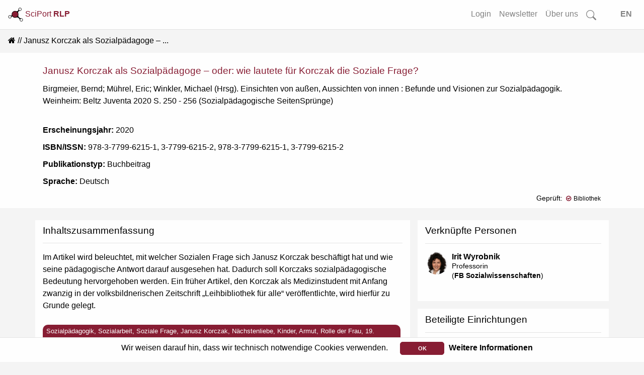

--- FILE ---
content_type: text/html; charset=utf-8
request_url: https://www.rlp-forschung.de/public/publications/129626
body_size: 5084
content:
<!DOCTYPE html>
<html lang="de-DE">
  <head>
    <meta charset="utf-8">
		<meta name="viewport" content="width=device-width, initial-scale=1, shrink-to-fit=no">
    <meta name="description" lang="de" content= "">
      <script defer data-domain="public.rlp-forschung.de" src="https://analytics.ztt.hs-worms.de/js/script.js"></script>
    <title> | SciPort RLP</title>
    <link rel="stylesheet" href="/assets/application-fa6e812e59c4b2c3f0b286a53d9518fe1e91d19baa027c5855ebc1b90a59de63.css" media="all" />
    <script src="/assets/application-ff5b2ffcfba5bc97359590684b2aa839632a29578232687c3d92912c0fdb0ff1.js"></script>
	  <meta name="csrf-param" content="authenticity_token" />
<meta name="csrf-token" content="Qz9ma9PP87-HFNml9sMdhZp9xCV0ZXijZt0aUgjY_HrTkxRGCCMz8iGXxP1bGYXNIyYrSCKlnwpm_ssFJfI-4Q" />
  </head>
  <body data-locale="de-DE">
    <div id="search-container2">
<form id="searchform-overlay" action="/search_results" accept-charset="UTF-8" method="get">
  <button type="button" name="button" class="close close-search"><span aria-hidden="true">&times;</span></button>
	<h3>Starten Sie Ihre Suche...</h3>
  <br>
	<div class="search-form-overlay">
    <div class="input-group input-group-lg">
      <div class="input-group-prepend">
        <button name="button" type="submit" class="btn btn-search primary text-white">
        <svg width="1em" height="1em" fill="currentColor">
          <use xlink:href= "/assets/bootstrap-icons-314d84c61c0915bb3716a40a09d2c6f617bb4da1a40de710a81fc319dd92ffc1.svg#search"/>
        </svg>
</button>      </div>
      <input type="text" name="search" id="front-page-search-field-2" class="form-control search" placeholder="Suchen..." />
    </div>
    <input type="submit" name="commit" value="Alle Ergebnisse anzeigen" class="btn btn-outline-primary" id="showAllButton" data-disable-with="Alle Ergebnisse anzeigen" />
	</div>
</form></div>
<div id="search-container-overlay">
</div>

    <div class="container-fluid full shadow-sm">
  <nav class="navbar navbar-expand-lg navbar-light bg-light fixed-top scrolled" id="navbar">
    <a class="align-top" id="logo-text" data-turbolinks="false" href="/">
    <picture>
      <source srcset= /assets/logo_title_dark-3cf5ba03742ee9975637bfcfbec4cb7dccb58979fc2d40339ec8f7e5b8a92dd8.png media="(prefers-color-scheme: dark)" >
      <img src= /assets/logo_title_light-a07728782fe1f0ba621e2e2f9e6b34e154e062833c421706e206ae6c297d8b88.png alt="about-logo" width="30" height="30">
    </picture>
      SciPort <b>RLP</b>
</a>      <button class="navbar-toggler ml-auto" id="big-searchbox" type="button" data-toggle="collapse">
        <svg class="bi" width="25" height="25" fill="currentColor">
          <use xlink:href= "/assets/bootstrap-icons-314d84c61c0915bb3716a40a09d2c6f617bb4da1a40de710a81fc319dd92ffc1.svg#search"/>
        </svg>
      </button>
      <button class="navbar-toggler" type="button" data-toggle="collapse" data-target="#navbarNavAltMarkup" aria-controls="navbarNavAltMarkup" aria-expanded="false" aria-label="Toggle navigation">
        <span class="navbar-toggler-icon"></span>
      </button>
      <div class="collapse navbar-collapse" id="navbarNavAltMarkup">
        <ul class="navbar-nav ml-auto">
          <!-- <li class="nav-item"> -->
<!-- </li>
<li class="nav-item"> -->
<!-- </li>
<li class="nav-item"> -->
<!-- </li> -->
<li class= "nav-item">
  <a class="nav-link" href="/login">Login</a>
</li>
<li class= "nav-item">
  <a class="nav-link" href="/public_newsletters/new">Newsletter</a>
</li>
<li class= "nav-item">
  <a class="nav-link" href="/more">Über uns</a>
</li>
<!-- <li class= "nav-item"> -->
<!-- </li> -->
<li class="nav-item d-none d-lg-block">
  <a class="nav-link" id="searchbox" href="">
    <svg class="bi" width="1.25em" height="1.25em" fill="currentColor">
      <use xlink:href= "/assets/bootstrap-icons-314d84c61c0915bb3716a40a09d2c6f617bb4da1a40de710a81fc319dd92ffc1.svg#search"/>
    </svg>
</a></li>
<li class="nav-item">
  <a class="nav-link" id="locale_selector" data-turbolinks="false" href="/set_public_locale?public_locale=en-US">EN</a>
</li>
        </ul>
    </div>
  </nav>
</div>
        <div class="cookies-eu js-cookies-eu" >
      <span class="cookies-eu-content-holder">Wir weisen darauf hin, dass wir technisch notwendige Cookies verwenden.</span>
      <span class="cookies-eu-button-holder">
      <button class="cookies-eu-ok js-cookies-eu-ok"> OK </button>
        <a href="/data_privacy" class="cookies-eu-link" target=""> Weitere Informationen </a>
      </span>
    </div>

    <div id="main-content" class="container-fluid full">
      <nav aria-label="breadcrumb"><ol class="breadcrumb"><li class="breadcrumb-item"><a data-turbolinks="false" href="/"><i class="fa fa-home"></i></a></li><li class="breadcrumb-item active">Janusz Korczak als Sozialpädagoge – ...</li></ol></nav>
<div class="container-fluid full white shadow-sm">
  <div class="container">
    <div class="row">
      <div class="col-12">
        <h4 class="res-title">Janusz Korczak als Sozialpädagoge – oder: wie lautete für Korczak die Soziale Frage? </h4>
      </div>
    </div>
    <div class="row">
      <div class="col">
        <p class="pb-4">Birgmeier, Bernd; Mührel, Eric; Winkler, Michael (Hrsg). Einsichten von außen, Aussichten von innen : Befunde und Visionen zur Sozialpädagogik. Weinheim: Beltz Juventa 2020 S. 250 - 256 (Sozialpädagogische SeitenSprünge)</p>
        <p><strong>Erscheinungsjahr:</strong> 2020</p>
        
        <p><strong>ISBN/ISSN:</strong> 978-3-7799-6215-1, 3-7799-6215-2, 978-3-7799-6215-1, 3-7799-6215-2</p>
        <p><strong>Publikationstyp:</strong> Buchbeitrag</p>
        <p><strong>Sprache:</strong> Deutsch</p>
        
      </div>
    </div>
    <div class="row pb-2">
      <div class="col-auto v-middle">
      </div>
      <div class="col-auto ml-auto text-right small">
        <table>
          <tr><td>Geprüft:</td><td><strong class="dl small" data-toggle="tooltip" data-original-title="Diese Publikation wurde geprüft und ist bibliografisch nachweisbar.
" data-placement="right"><i class="fa fa-check fa fa-check-circle-o red mr-1"></i>Bibliothek</strong></td></tr>
        </table>
      </div>
    </div>
  </div>
</div>
<div class="container mt-4">
  <div class="row">
    <div class="col-md-8 col-sm-12">
      <!-- We could set this to hide older abstract (without notice about rights in form)-->
        <div class="row shadow-sm white">
          <div class="col-12">
            <h4>Inhaltszusammenfassung</h4>
            <hr>

              <p><span id="project-desc-short">Im Artikel wird beleuchtet, mit welcher Sozialen Frage sich Janusz Korczak beschäftigt hat und wie seine pädagogische Antwort darauf ausgesehen hat. Dadurch soll Korczaks sozialpädagogische Bedeutung hervorgehoben werden. Ein früher Artikel, den Korczak als Medizinstudent mit Anfang zwanzig in der volksbildnerischen Zeitschrift „Leihbibliothek für alle“ veröffentlichte, wird hierfür zu Grunde gelegt. 
</span></p>
          </div>
          <div class="col-12 mt-3">
            <ul class="list-unstyled tags"><li>Sozialpädagogik, Sozialarbeit, Soziale Frage, Janusz Korczak, Nächstenliebe, Kinder, Armut, Rolle der Frau, 19. Jahrhundert, Kinderrechte, Achtung</li></ul>
          </div>
        </div>

      <div class="row shadow-sm white">
        <div class="col-12">
          <h4>Autoren</h4>
          <hr>
          <p><div class="row"><div class="col-sm"><a class="bold-author" href="/public/people/Irit_Wyrobnik">Wyrobnik, Irit (Autor)</a></div></div></p>
        </div>
      </div>
        <div class="row shadow-sm white">
          <div class="col-12">
            <h4>Klassifikation</h4>
            <hr>

              <p>
                <b>DFG Fachgebiet:</b><br>
                1.21 - Erziehungswissenschaft und Bildungsforschung
              </p>

              <p>
                <b>DDC Sachgruppe:</b><br>
                Erziehung, Schul- und Bildungswesen
              </p>
          </div>
        </div>
      
      
    </div>
    <div class="col-md-4 col-sm-12">
        <div class="row shadow-sm white">
    <div class="col-12 ">
      <div class="row">
        <div class="col">
          <h4>Verknüpfte Personen</h4>
        </div>
        <div class="col text-right v-middle d-md-none">
          
        </div>
      </div>
            <hr>
            <div class="media autor-card">
              <img alt="Irit Wyrobnik" class="profile-img mr-1 autor" src="/images/avatar/5224.png" />
              <div class="media-body autor-body">
                <ul class="list-unstyled pl-1">
                  <li><span><strong><a href="/public/people/Irit_Wyrobnik">Irit Wyrobnik</a></strong></span></li>
                  <li class="small">Professorin<br>(<a href="/public/facilities/59">FB Sozialwissenschaften</a>)</li>
                </ul>
              </div>
            </div>
          <div class="modal fade" id="deleteRessource5224" role="dialog"><div class="modal-dialog" role="document"><div class="modal-content light"><div class="modal-header"><h5 class="red modal-title">Löschen</h5><button class="close" type="button" data-dismiss="modal" aria-label="Close"><span aria-hidden="true">&times;</span></button></div><div class="modal-body text-left"><p>Sind Sie sicher, dass Sie die Verknüpfung zu:
 	&quot;Prof. Dr. Irit Wyrobnik&quot;
löschen möchten?</p></div><div class="modal-footer"><a class="btn btn-outline-primary" rel="nofollow" data-method="delete" href="/publications/129626/remove_person_link?p_id=5224">Löschen</a><button data-dismiss="modal" class="btn btn-outline-secondary" type="button">Abbrechen</button></div></div></div></div>
    </div>
  </div>

      <div class="row shadow-sm white">
  <div class="col-12">
    <div class="row">
      <div class="col">
        <h4>Beteiligte Einrichtungen</h4>
      </div>
      <div class="col text-right v-middle d-md-none">
        
      </div>
    </div>
        <hr>
        <div class="media autor-card">
          <div class="profile-img mr-1 autor d-lg-block">
            <img class="img-fluid" alt="Logo FB Sozialwissenschaften" src="/public/facilities/57.png" />
          </div>
          <div class="media-body autor-body">
            <ul class="list-unstyled pl-1">
              <li><span><strong><a href="/public/facilities/59">FB Sozialwissenschaften</a></strong></span></li>
              <li class="small">(<a href="/public/facilities/57">Hochschule Koblenz</a>)</li>
            </ul>
          </div>
        </div>
        
  </div>
</div>
    </div>
  </div>
</div>
    </div>
    <div id="overlay" class="transparent-class" style="display:none"></div>
<form name="f_form" action="/feedback" accept-charset="UTF-8" data-remote="true" method="post"><input type="hidden" name="authenticity_token" value="ZmQJNCXuNuWnfwh4vQMGpS5RblE4O818tkQqK_4bH_QGuJacCqRZRcebJY-ToM1Z6gPQPCQXU5KElc2knlyNyA" autocomplete="off" />
  <div class="modal fade" id="feedback" tabindex="-1" role="dialog" aria-hidden="true">
    <div class="modal-dialog" role="document">
      <div class="modal-content white">
        <div class="modal-header">
          <h3 class="modal-title">Fragen? Anregungen? Lob oder Kritik?</h3>
          <button type="button" class="close" data-dismiss="modal" aria-label="Close">
            <span aria-hidden="true">&times;</span>
          </button>
        </div>
        <div class="modal-body">
          <div class="text-muted">Haben Sie Fragen, einen Fehler gefunden oder einen Vorschlag wie wir SciPort verbessern können? Dann senden Sie uns eine Nachricht über das Kontaktformular. Wir werden uns schnellstmöglich darum kümmern.</div>
          <br>
          <div id="error_message" class="alert">
            <span id="email_val">Bitte tragen Sie Ihre korrekte E-Mail Adresse ein</span>
            <br>
            <span id="message_val">Bitte tragen Sie Ihre Nachricht ein</span>
          </div>
          <div class="form-group">
            <input type="hidden" name="form_started_at" id="form_started_at" value="1769026523" />
            <label for="reem" class="col-form-label">Ihre Email-Adresse: </label>
            <input type="text" class="d-none" name=email_8b1ed0e3  id="email">
            <input type="text" class="form-control" name="reem" id="reem">
          </div>
          <div class="form-group">
            <label for="reme" class="col-form-label">Ihre Nachricht: </label>
            <textarea class="d-none" name=message_8a618af4 id="message"></textarea>
            <textarea class="form-control" name="reme" id="reme"></textarea>
          </div>
          <span id="sent">
            Vielen Dank für Ihre Nachricht.<br>Ihre E-Mail wurde erfolgreich gesendet...
          </span>
        </div>
        <div class="modal-footer">
          <input type="hidden" name="fullpath" id="fullpath" value="/public/publications/129626" />
          <input type="submit" name="commit" value="Senden" class="btn btn-outline-primary" id="f_submit" data-disable-with="Senden" />
          <a class="btn btn-outline-secondary" id="f_cancel" href="">Abbrechen</a>
        </div>
      </div>
    </div>
  </div>
</form>
<footer class="container-fluid footer">
  <div class="row">
      <div class="col">
        <a href="/imprint">Impressum</a>
      </div>
      <div class="col">
        <a href="/data_privacy">Datenschutz</a>
      </div>
      <div class="col">
        <a class="show-feedback" href="#">Kontakt &amp; Hilfe</a>
      </div>
  </div>
  <div class="row">
      <div class="col mt-5" id="version-footer">
        Version: 2.0
      </div>
  </div>

</footer>


  </body>
</html>
